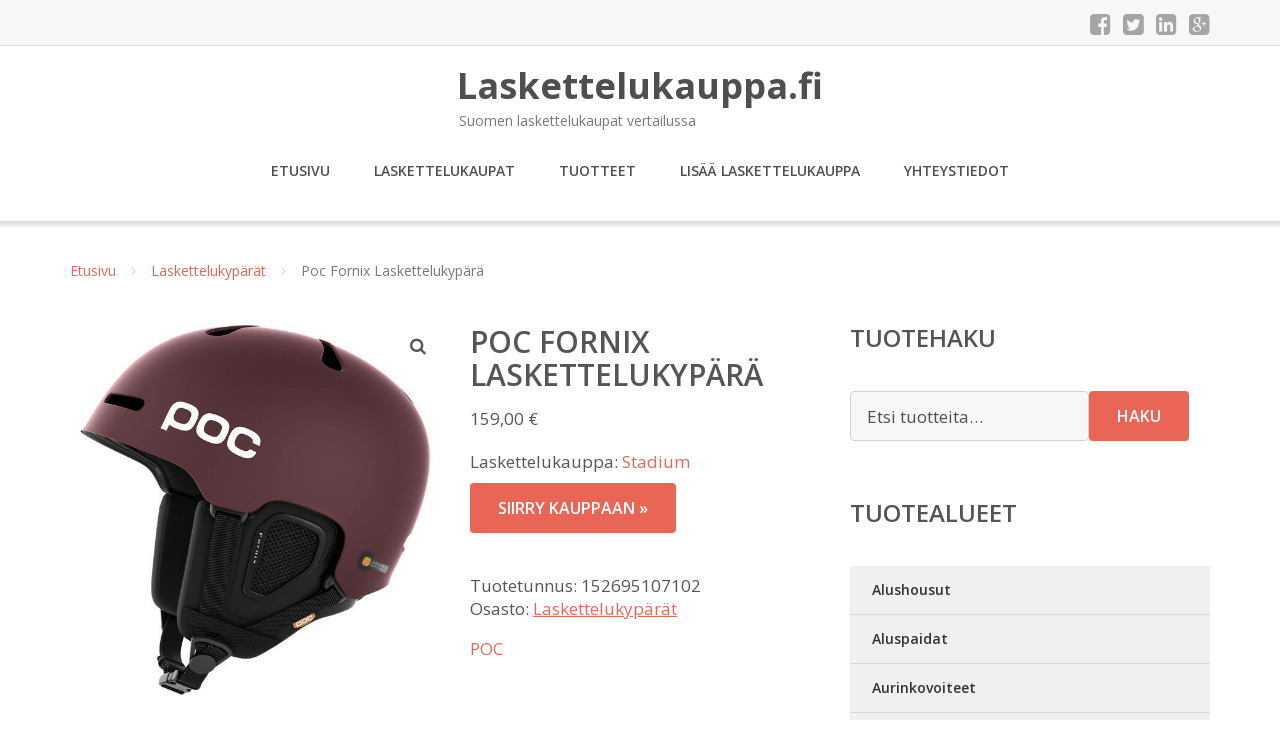

--- FILE ---
content_type: text/html; charset=UTF-8
request_url: https://www.laskettelukauppa.fi/tuote/poc-fornix-laskettelukypara-6/
body_size: 11416
content:
<!DOCTYPE html><html lang="fi"><head><meta charset="UTF-8"/><meta name="viewport" content="width=device-width, initial-scale=1"/><link rel="profile" href="http://gmpg.org/xfn/11"><link rel="pingback" href="https://www.laskettelukauppa.fi/xmlrpc.php"><meta name='robots' content='index, follow, max-image-preview:large, max-snippet:-1, max-video-preview:-1' /><link rel="stylesheet" href="https://www.laskettelukauppa.fi/wp-content/cache/minify/7313e.css" media="all" />
<title>Poc Fornix Laskettelukypärä - Laskettelukauppa.fi</title><link rel="canonical" href="https://www.laskettelukauppa.fi/tuote/poc-fornix-laskettelukypara-6/" /><meta property="og:locale" content="fi_FI" /><meta property="og:type" content="article" /><meta property="og:title" content="Poc Fornix Laskettelukypärä - Laskettelukauppa.fi" /><meta property="og:description" content="Laskettelukauppa: Stadium" /><meta property="og:url" content="https://www.laskettelukauppa.fi/tuote/poc-fornix-laskettelukypara-6/" /><meta property="og:site_name" content="Laskettelukauppa.fi" /><meta property="article:modified_time" content="2019-03-18T13:43:31+00:00" /><meta property="og:image" content="https://www.laskettelukauppa.fi/wp-content/uploads/Poc-Fornix-Laskettelukypärä-5.jpg" /><meta property="og:image:width" content="600" /><meta property="og:image:height" content="600" /><meta property="og:image:type" content="image/png" /><meta name="twitter:card" content="summary_large_image" /> <script type="application/ld+json" class="yoast-schema-graph">{"@context":"https://schema.org","@graph":[{"@type":"WebPage","@id":"https://www.laskettelukauppa.fi/tuote/poc-fornix-laskettelukypara-6/","url":"https://www.laskettelukauppa.fi/tuote/poc-fornix-laskettelukypara-6/","name":"Poc Fornix Laskettelukypärä - Laskettelukauppa.fi","isPartOf":{"@id":"https://www.laskettelukauppa.fi/#website"},"primaryImageOfPage":{"@id":"https://www.laskettelukauppa.fi/tuote/poc-fornix-laskettelukypara-6/#primaryimage"},"image":{"@id":"https://www.laskettelukauppa.fi/tuote/poc-fornix-laskettelukypara-6/#primaryimage"},"thumbnailUrl":"https://www.laskettelukauppa.fi/wp-content/uploads/Poc-Fornix-Laskettelukypärä-5.jpg","datePublished":"2018-07-22T16:15:03+00:00","dateModified":"2019-03-18T13:43:31+00:00","breadcrumb":{"@id":"https://www.laskettelukauppa.fi/tuote/poc-fornix-laskettelukypara-6/#breadcrumb"},"inLanguage":"fi","potentialAction":[{"@type":"ReadAction","target":["https://www.laskettelukauppa.fi/tuote/poc-fornix-laskettelukypara-6/"]}]},{"@type":"ImageObject","inLanguage":"fi","@id":"https://www.laskettelukauppa.fi/tuote/poc-fornix-laskettelukypara-6/#primaryimage","url":"https://www.laskettelukauppa.fi/wp-content/uploads/Poc-Fornix-Laskettelukypärä-5.jpg","contentUrl":"https://www.laskettelukauppa.fi/wp-content/uploads/Poc-Fornix-Laskettelukypärä-5.jpg","width":600,"height":600,"caption":"Poc Fornix Laskettelukypärä"},{"@type":"BreadcrumbList","@id":"https://www.laskettelukauppa.fi/tuote/poc-fornix-laskettelukypara-6/#breadcrumb","itemListElement":[{"@type":"ListItem","position":1,"name":"Etusivu","item":"https://www.laskettelukauppa.fi/"},{"@type":"ListItem","position":2,"name":"Tuotteet","item":"https://www.laskettelukauppa.fi/tuotteet/"},{"@type":"ListItem","position":3,"name":"Poc Fornix Laskettelukypärä"}]},{"@type":"WebSite","@id":"https://www.laskettelukauppa.fi/#website","url":"https://www.laskettelukauppa.fi/","name":"Laskettelukauppa.fi","description":"Suomen laskettelukaupat vertailussa","potentialAction":[{"@type":"SearchAction","target":{"@type":"EntryPoint","urlTemplate":"https://www.laskettelukauppa.fi/?s={search_term_string}"},"query-input":{"@type":"PropertyValueSpecification","valueRequired":true,"valueName":"search_term_string"}}],"inLanguage":"fi"}]}</script> <link rel='dns-prefetch' href='//fonts.googleapis.com' /><link rel="alternate" title="oEmbed (JSON)" type="application/json+oembed" href="https://www.laskettelukauppa.fi/wp-json/oembed/1.0/embed?url=https%3A%2F%2Fwww.laskettelukauppa.fi%2Ftuote%2Fpoc-fornix-laskettelukypara-6%2F" /><link rel="alternate" title="oEmbed (XML)" type="text/xml+oembed" href="https://www.laskettelukauppa.fi/wp-json/oembed/1.0/embed?url=https%3A%2F%2Fwww.laskettelukauppa.fi%2Ftuote%2Fpoc-fornix-laskettelukypara-6%2F&#038;format=xml" /><link rel='stylesheet' id='googleOpenSans-css' href='//fonts.googleapis.com/css?family=Open+Sans%3A400%2C400italic%2C600%2C700%2C700italic&#038;subset=latin%2Ccyrillic&#038;ver=6.9' type='text/css' media='all' /> <script src="https://www.laskettelukauppa.fi/wp-content/cache/minify/d52ed.js"></script>
 <script type="text/javascript" id="wc-add-to-cart-js-extra">var wc_add_to_cart_params = {"ajax_url":"/wp-admin/admin-ajax.php","wc_ajax_url":"/?wc-ajax=%%endpoint%%","i18n_view_cart":"N\u00e4yt\u00e4 ostoskori","cart_url":"https://www.laskettelukauppa.fi/ostoskori/","is_cart":"","cart_redirect_after_add":"no"};
//# sourceURL=wc-add-to-cart-js-extra</script> <script type="text/javascript" id="wc-single-product-js-extra">var wc_single_product_params = {"i18n_required_rating_text":"Valitse arvostelu, ole hyv\u00e4.","i18n_rating_options":["1/5 t\u00e4hte\u00e4","2/5 t\u00e4hte\u00e4","3/5 t\u00e4hte\u00e4","4/5 t\u00e4hte\u00e4","5/5 t\u00e4hte\u00e4"],"i18n_product_gallery_trigger_text":"View full-screen image gallery","review_rating_required":"yes","flexslider":{"rtl":false,"animation":"slide","smoothHeight":true,"directionNav":false,"controlNav":"thumbnails","slideshow":false,"animationSpeed":500,"animationLoop":false,"allowOneSlide":false},"zoom_enabled":"1","zoom_options":[],"photoswipe_enabled":"1","photoswipe_options":{"shareEl":false,"closeOnScroll":false,"history":false,"hideAnimationDuration":0,"showAnimationDuration":0},"flexslider_enabled":"1"};
//# sourceURL=wc-single-product-js-extra</script> <script type="text/javascript" id="woocommerce-js-extra">var woocommerce_params = {"ajax_url":"/wp-admin/admin-ajax.php","wc_ajax_url":"/?wc-ajax=%%endpoint%%","i18n_password_show":"N\u00e4yt\u00e4 salasana","i18n_password_hide":"Piilota salasana"};
//# sourceURL=woocommerce-js-extra</script> <link rel="https://api.w.org/" href="https://www.laskettelukauppa.fi/wp-json/" /><link rel="alternate" title="JSON" type="application/json" href="https://www.laskettelukauppa.fi/wp-json/wp/v2/product/29014" /><link rel="EditURI" type="application/rsd+xml" title="RSD" href="https://www.laskettelukauppa.fi/xmlrpc.php?rsd" /><meta name="generator" content="WordPress 6.9" /><meta name="generator" content="WooCommerce 10.4.3" /><link rel='shortlink' href='https://www.laskettelukauppa.fi/?p=29014' /> <noscript><style>.woocommerce-product-gallery{ opacity: 1 !important; }</style></noscript><link rel="stylesheet" href="https://www.laskettelukauppa.fi/wp-content/cache/minify/300ec.css" media="all" />
</head><body class="wp-singular product-template-default single single-product postid-29014 custom-background wp-theme-laskettelukauppa emmet pages-background theme-laskettelukauppa woocommerce woocommerce-page woocommerce-no-js" ><div
 class="wrapper  "><header id="header" class="main-header"><div class="top-header"><div class="container"><div class="top-menu"><div class="clearfix"></div></div><div class="social-profile type1 "> <a href="#" class="button-facebook" title="Facebook"
 target="_blank"><i class="fa fa-facebook-square"></i></a> <a href="#" class="button-twitter" title="Twitter"
 target="_blank"><i class="fa fa-twitter-square"></i></a> <a href="#" class="button-linkedin"
 title="LinkedIn" target="_blank"><i class="fa fa-linkedin-square"></i></a> <a href="#" class="button-google"
 title="Google +" target="_blank"><i class="fa fa-google-plus-square"></i></a></div><div class="contact-info "><ul class=" info-list"></ul><div class="clearfix"></div></div></div></div><div class="site-header"
 data-sticky-menu="off"><div class="container"><div class="site-logo"> <a class="home-link" href="https://www.laskettelukauppa.fi/"
 title="Laskettelukauppa.fi" rel="home"><div class="site-description"><p class="site-title ">Laskettelukauppa.fi</p><p class="site-tagline">Suomen laskettelukaupat vertailussa</p></div> </a></div><div id="navbar" class="navbar"><nav id="site-navigation" class="main-navigation"><div class="menu-valikko-1-container"><ul id="main-menu" class="sf-menu "><li id="menu-item-79" class="menu-item menu-item-type-custom menu-item-object-custom menu-item-home menu-item-79"><a href="http://www.laskettelukauppa.fi/">Etusivu</a></li><li id="menu-item-328" class="menu-item menu-item-type-post_type menu-item-object-page menu-item-328"><a href="https://www.laskettelukauppa.fi/laskettelukaupat/">Laskettelukaupat</a></li><li id="menu-item-23532" class="menu-item menu-item-type-post_type menu-item-object-page current_page_parent menu-item-23532"><a href="https://www.laskettelukauppa.fi/tuotteet/">Tuotteet</a></li><li id="menu-item-80" class="menu-item menu-item-type-post_type menu-item-object-page menu-item-80"><a href="https://www.laskettelukauppa.fi/lisaa-laskettelukauppa/">Lisää laskettelukauppa</a></li><li id="menu-item-83" class="menu-item menu-item-type-post_type menu-item-object-page menu-item-83"><a href="https://www.laskettelukauppa.fi/yhteystiedot/">Yhteystiedot</a></li></ul></div><div class="menu-valikko-1-container"><div class="mobile-menu "><form name="menu-form" id="menu-form" action="#" method="post" ><div class="select-wrapper"><select onchange="if (this.value) window.location.href=this.value"><option value="http://www.laskettelukauppa.fi/" >Etusivu</option><option value="https://www.laskettelukauppa.fi/laskettelukaupat/" >Laskettelukaupat</option><option value="https://www.laskettelukauppa.fi/tuotteet/" >Tuotteet</option><option value="https://www.laskettelukauppa.fi/lisaa-laskettelukauppa/" >Lisää laskettelukauppa</option><option value="https://www.laskettelukauppa.fi/yhteystiedot/" >Yhteystiedot</option> </select></div></form></div></div></nav></div><div class="clearfix"></div></div></div></header><div id="main" class="site-main"><div class="container"><div class="breadcrumb breadcrumbs sp-breadcrumbs "><div class="breadcrumb-trail"><a href="https://www.laskettelukauppa.fi">Etusivu</a> <span class="sep"><i class="fa fa-angle-right"></i></span> <a href="https://www.laskettelukauppa.fi/osasto/laskettelukyparat/">Laskettelukypärät</a> <span class="sep"><i class="fa fa-angle-right"></i></span> Poc Fornix Laskettelukypärä</div></div></div><div class="woocommerce-notices-wrapper"></div><div class="container main-container"><div class="row clearfix"><div class=" col-xs-12 col-sm-12 col-md-8 col-lg-8"><div id="product-29014" class="product type-product post-29014 status-publish first instock product_cat-laskettelukyparat has-post-thumbnail shipping-taxable product-type-external"><div class="woocommerce-product-gallery woocommerce-product-gallery--with-images woocommerce-product-gallery--columns-4 images" data-columns="4" style="opacity: 0; transition: opacity .25s ease-in-out;"><div class="woocommerce-product-gallery__wrapper"><div data-thumb="https://www.laskettelukauppa.fi/wp-content/uploads/Poc-Fornix-Laskettelukypärä-5-100x100.jpg" data-thumb-alt="Poc Fornix Laskettelukypärä" data-thumb-srcset="https://www.laskettelukauppa.fi/wp-content/uploads/Poc-Fornix-Laskettelukypärä-5-100x100.jpg 100w, https://www.laskettelukauppa.fi/wp-content/uploads/Poc-Fornix-Laskettelukypärä-5-150x150.jpg 150w, https://www.laskettelukauppa.fi/wp-content/uploads/Poc-Fornix-Laskettelukypärä-5-300x300.jpg 300w, https://www.laskettelukauppa.fi/wp-content/uploads/Poc-Fornix-Laskettelukypärä-5-170x170.jpg 170w, https://www.laskettelukauppa.fi/wp-content/uploads/Poc-Fornix-Laskettelukypärä-5.jpg 600w"  data-thumb-sizes="(max-width: 100px) 100vw, 100px" class="woocommerce-product-gallery__image"><a href="https://www.laskettelukauppa.fi/wp-content/uploads/Poc-Fornix-Laskettelukypärä-5.jpg"><img width="600" height="600" src="https://www.laskettelukauppa.fi/wp-content/uploads/Poc-Fornix-Laskettelukypärä-5-600x600.jpg" class="wp-post-image" alt="Poc Fornix Laskettelukypärä" data-caption="" data-src="https://www.laskettelukauppa.fi/wp-content/uploads/Poc-Fornix-Laskettelukypärä-5.jpg" data-large_image="https://www.laskettelukauppa.fi/wp-content/uploads/Poc-Fornix-Laskettelukypärä-5.jpg" data-large_image_width="600" data-large_image_height="600" decoding="async" fetchpriority="high" srcset="https://www.laskettelukauppa.fi/wp-content/uploads/Poc-Fornix-Laskettelukypärä-5.jpg 600w, https://www.laskettelukauppa.fi/wp-content/uploads/Poc-Fornix-Laskettelukypärä-5-150x150.jpg 150w, https://www.laskettelukauppa.fi/wp-content/uploads/Poc-Fornix-Laskettelukypärä-5-300x300.jpg 300w, https://www.laskettelukauppa.fi/wp-content/uploads/Poc-Fornix-Laskettelukypärä-5-170x170.jpg 170w, https://www.laskettelukauppa.fi/wp-content/uploads/Poc-Fornix-Laskettelukypärä-5-100x100.jpg 100w" sizes="(max-width: 600px) 100vw, 600px" /></a></div></div></div><div class="summary entry-summary"><h1 class="product_title entry-title">Poc Fornix Laskettelukypärä</h1><p class="price"><span class="woocommerce-Price-amount amount"><bdi>159,00&nbsp;<span class="woocommerce-Price-currencySymbol">&euro;</span></bdi></span></p><div class="woocommerce-product-details__short-description"><p>Laskettelukauppa: <a href="/stadium/">Stadium</a></p></div><p class="cart"> <a href="https://track.adtraction.com/t/t?a=1170453664&#038;as=1409159050&#038;t=2&#038;tk=1&#038;url=https://www.stadium.fi/urheilu/laskettelu/laskettelukyparat/152695107/poc.fornix.copper-red" rel="nofollow" target="_blank" class="single_add_to_cart_button button alt">Siirry kauppaan &raquo;</a></p><div class="product_meta"> <span class="sku_wrapper">Tuotetunnus: <span class="sku">152695107102</span></span> <span class="posted_in">Osasto: <a href="https://www.laskettelukauppa.fi/osasto/laskettelukyparat/" rel="tag">Laskettelukypärät</a></span></div><div class="pwb-single-product-brands pwb-clearfix"><a href="https://www.laskettelukauppa.fi/tuotemerkki/poc/" title="View brand">POC</a></div></div><div class="woocommerce-tabs wc-tabs-wrapper"><ul class="tabs wc-tabs" role="tablist"><li role="presentation" class="description_tab" id="tab-title-description"> <a href="#tab-description" role="tab" aria-controls="tab-description"> Kuvaus </a></li><li role="presentation" class="reviews_tab" id="tab-title-reviews"> <a href="#tab-reviews" role="tab" aria-controls="tab-reviews"> Arviot (0) </a></li></ul><div class="woocommerce-Tabs-panel woocommerce-Tabs-panel--description panel entry-content wc-tab" id="tab-description" role="tabpanel" aria-labelledby="tab-title-description"><h2>Kuvaus</h2><p>Laskettelukypärä, jossa on kevyt aramidivahvisteinen in mold -rakenne sekä säädettävä ilmanvaihto. Aikuisten koot.</p><p>Väri: Copper Red<br /> Kohderyhmä: Unisex<br /> EAN: 2200035690773</p></div><div class="woocommerce-Tabs-panel woocommerce-Tabs-panel--reviews panel entry-content wc-tab" id="tab-reviews" role="tabpanel" aria-labelledby="tab-title-reviews"><div id="reviews" class="woocommerce-Reviews"><div id="comments"><h2 class="woocommerce-Reviews-title"> Arviot</h2><p class="woocommerce-noreviews">Tuotearvioita ei vielä ole.</p></div><div id="review_form_wrapper"><div id="review_form"><div id="respond" class="comment-respond"> <span id="reply-title" class="comment-reply-title" role="heading" aria-level="3">Kirjoita ensimmäinen arvio tuotteelle &ldquo;Poc Fornix Laskettelukypärä&rdquo;</span><form action="https://www.laskettelukauppa.fi/wp-comments-post.php" method="post" id="commentform" class="comment-form"><p class="comment-notes"></p><div class="comment-form-rating"><label for="rating" id="comment-form-rating-label">Arvostelusi&nbsp;<span class="required">*</span></label><select name="rating" id="rating" required><option value="">Arvostele...</option><option value="5">Täydellinen</option><option value="4">Hyvä</option><option value="3">Kohtalainen</option><option value="2">Välttävä</option><option value="1">Huono</option> </select></div><p class="comment-form-comment"><label for="comment">Arviosi&nbsp;<span class="required">*</span></label><textarea autocomplete="new-password"  id="c3d7b68bb5"  name="c3d7b68bb5"   cols="45" rows="8" required></textarea><textarea id="comment" aria-label="hp-comment" aria-hidden="true" name="comment" autocomplete="new-password" style="padding:0 !important;clip:rect(1px, 1px, 1px, 1px) !important;position:absolute !important;white-space:nowrap !important;height:1px !important;width:1px !important;overflow:hidden !important;" tabindex="-1"></textarea><script data-noptimize>document.getElementById("comment").setAttribute( "id", "a9e0e5651c512f7a249cfc4bf4ac711c" );document.getElementById("c3d7b68bb5").setAttribute( "id", "comment" );</script></p><p class="comment-form-author"><label for="author">Nimi</label><input id="author" name="author" type="text" autocomplete="name" value="" size="30"  /></p><p class="comment-form-email"><label for="email">Sähköposti</label><input id="email" name="email" type="email" autocomplete="email" value="" size="30"  /></p><p class="form-submit"><input name="submit" type="submit" id="submit" class="submit" value="Lähetä" /> <input type='hidden' name='comment_post_ID' value='29014' id='comment_post_ID' /> <input type='hidden' name='comment_parent' id='comment_parent' value='0' /></p></form></div></div></div><div class="clear"></div></div></div></div><section class="related products"><h2>Tutustu myös</h2><ul class="products columns-4"><li class="product type-product post-27097 status-publish first instock product_cat-laskettelukyparat has-post-thumbnail shipping-taxable product-type-external"> <a href="https://www.laskettelukauppa.fi/tuote/everest-allmountain-helmet-laskettelukypara-3/" class="woocommerce-LoopProduct-link woocommerce-loop-product__link"><noscript><img width="300" height="300" src="https://www.laskettelukauppa.fi/wp-content/uploads/Everest-Allmountain-Helmet-Laskettelukypärä-2-300x300.jpg" class="attachment-woocommerce_thumbnail size-woocommerce_thumbnail" alt="Everest Allmountain Helmet Laskettelukypärä" decoding="async" srcset="https://www.laskettelukauppa.fi/wp-content/uploads/Everest-Allmountain-Helmet-Laskettelukypärä-2-300x300.jpg 300w, https://www.laskettelukauppa.fi/wp-content/uploads/Everest-Allmountain-Helmet-Laskettelukypärä-2-150x150.jpg 150w, https://www.laskettelukauppa.fi/wp-content/uploads/Everest-Allmountain-Helmet-Laskettelukypärä-2-170x170.jpg 170w, https://www.laskettelukauppa.fi/wp-content/uploads/Everest-Allmountain-Helmet-Laskettelukypärä-2.jpg 600w, https://www.laskettelukauppa.fi/wp-content/uploads/Everest-Allmountain-Helmet-Laskettelukypärä-2-100x100.jpg 100w" sizes="(max-width: 300px) 100vw, 300px" /></noscript><img width="300" height="300" src='data:image/svg+xml,%3Csvg%20xmlns=%22http://www.w3.org/2000/svg%22%20viewBox=%220%200%20300%20300%22%3E%3C/svg%3E' data-src="https://www.laskettelukauppa.fi/wp-content/uploads/Everest-Allmountain-Helmet-Laskettelukypärä-2-300x300.jpg" class="lazyload attachment-woocommerce_thumbnail size-woocommerce_thumbnail" alt="Everest Allmountain Helmet Laskettelukypärä" decoding="async" data-srcset="https://www.laskettelukauppa.fi/wp-content/uploads/Everest-Allmountain-Helmet-Laskettelukypärä-2-300x300.jpg 300w, https://www.laskettelukauppa.fi/wp-content/uploads/Everest-Allmountain-Helmet-Laskettelukypärä-2-150x150.jpg 150w, https://www.laskettelukauppa.fi/wp-content/uploads/Everest-Allmountain-Helmet-Laskettelukypärä-2-170x170.jpg 170w, https://www.laskettelukauppa.fi/wp-content/uploads/Everest-Allmountain-Helmet-Laskettelukypärä-2.jpg 600w, https://www.laskettelukauppa.fi/wp-content/uploads/Everest-Allmountain-Helmet-Laskettelukypärä-2-100x100.jpg 100w" data-sizes="(max-width: 300px) 100vw, 300px" /><h2 class="woocommerce-loop-product__title">Everest Allmountain Helmet Laskettelukypärä</h2> <span class="price"><span class="woocommerce-Price-amount amount"><bdi>59,99&nbsp;<span class="woocommerce-Price-currencySymbol">&euro;</span></bdi></span></span> </a><a class="button product_type_external" href="https://www.laskettelukauppa.fi/tuote/everest-allmountain-helmet-laskettelukypara-3/">Lue lisää &raquo;</a> <span id="woocommerce_loop_add_to_cart_link_describedby_27097" class="screen-reader-text"> </span></li><li class="product type-product post-27199 status-publish instock product_cat-laskettelukyparat has-post-thumbnail shipping-taxable product-type-external"> <a href="https://www.laskettelukauppa.fi/tuote/everest-ext-mips-helmet-laskettelukypara-2/" class="woocommerce-LoopProduct-link woocommerce-loop-product__link"><noscript><img width="300" height="300" src="https://www.laskettelukauppa.fi/wp-content/uploads/Everest-Ext-Mips-Helmet-Laskettelukypärä-1-300x300.jpg" class="attachment-woocommerce_thumbnail size-woocommerce_thumbnail" alt="Everest Ext Mips Helmet Laskettelukypärä" decoding="async" srcset="https://www.laskettelukauppa.fi/wp-content/uploads/Everest-Ext-Mips-Helmet-Laskettelukypärä-1-300x300.jpg 300w, https://www.laskettelukauppa.fi/wp-content/uploads/Everest-Ext-Mips-Helmet-Laskettelukypärä-1-150x150.jpg 150w, https://www.laskettelukauppa.fi/wp-content/uploads/Everest-Ext-Mips-Helmet-Laskettelukypärä-1-170x170.jpg 170w, https://www.laskettelukauppa.fi/wp-content/uploads/Everest-Ext-Mips-Helmet-Laskettelukypärä-1-100x100.jpg 100w" sizes="(max-width: 300px) 100vw, 300px" /></noscript><img width="300" height="300" src='data:image/svg+xml,%3Csvg%20xmlns=%22http://www.w3.org/2000/svg%22%20viewBox=%220%200%20300%20300%22%3E%3C/svg%3E' data-src="https://www.laskettelukauppa.fi/wp-content/uploads/Everest-Ext-Mips-Helmet-Laskettelukypärä-1-300x300.jpg" class="lazyload attachment-woocommerce_thumbnail size-woocommerce_thumbnail" alt="Everest Ext Mips Helmet Laskettelukypärä" decoding="async" data-srcset="https://www.laskettelukauppa.fi/wp-content/uploads/Everest-Ext-Mips-Helmet-Laskettelukypärä-1-300x300.jpg 300w, https://www.laskettelukauppa.fi/wp-content/uploads/Everest-Ext-Mips-Helmet-Laskettelukypärä-1-150x150.jpg 150w, https://www.laskettelukauppa.fi/wp-content/uploads/Everest-Ext-Mips-Helmet-Laskettelukypärä-1-170x170.jpg 170w, https://www.laskettelukauppa.fi/wp-content/uploads/Everest-Ext-Mips-Helmet-Laskettelukypärä-1-100x100.jpg 100w" data-sizes="(max-width: 300px) 100vw, 300px" /><h2 class="woocommerce-loop-product__title">Everest Ext Mips Helmet Laskettelukypärä</h2> <span class="price"><span class="woocommerce-Price-amount amount"><bdi>89,90&nbsp;<span class="woocommerce-Price-currencySymbol">&euro;</span></bdi></span></span> </a><a class="button product_type_external" href="https://www.laskettelukauppa.fi/tuote/everest-ext-mips-helmet-laskettelukypara-2/">Lue lisää &raquo;</a> <span id="woocommerce_loop_add_to_cart_link_describedby_27199" class="screen-reader-text"> </span></li><li class="product type-product post-27125 status-publish instock product_cat-laskettelukyparat has-post-thumbnail shipping-taxable product-type-external"> <a href="https://www.laskettelukauppa.fi/tuote/everest-alpine-hlm-laskettelukypara-2/" class="woocommerce-LoopProduct-link woocommerce-loop-product__link"><noscript><img width="300" height="300" src="https://www.laskettelukauppa.fi/wp-content/uploads/Everest-Alpine-Hlm-Laskettelukypärä-1-300x300.jpg" class="attachment-woocommerce_thumbnail size-woocommerce_thumbnail" alt="Everest Alpine Hlm Laskettelukypärä" decoding="async" srcset="https://www.laskettelukauppa.fi/wp-content/uploads/Everest-Alpine-Hlm-Laskettelukypärä-1-300x300.jpg 300w, https://www.laskettelukauppa.fi/wp-content/uploads/Everest-Alpine-Hlm-Laskettelukypärä-1-150x150.jpg 150w, https://www.laskettelukauppa.fi/wp-content/uploads/Everest-Alpine-Hlm-Laskettelukypärä-1-170x170.jpg 170w, https://www.laskettelukauppa.fi/wp-content/uploads/Everest-Alpine-Hlm-Laskettelukypärä-1-100x100.jpg 100w" sizes="(max-width: 300px) 100vw, 300px" /></noscript><img width="300" height="300" src='data:image/svg+xml,%3Csvg%20xmlns=%22http://www.w3.org/2000/svg%22%20viewBox=%220%200%20300%20300%22%3E%3C/svg%3E' data-src="https://www.laskettelukauppa.fi/wp-content/uploads/Everest-Alpine-Hlm-Laskettelukypärä-1-300x300.jpg" class="lazyload attachment-woocommerce_thumbnail size-woocommerce_thumbnail" alt="Everest Alpine Hlm Laskettelukypärä" decoding="async" data-srcset="https://www.laskettelukauppa.fi/wp-content/uploads/Everest-Alpine-Hlm-Laskettelukypärä-1-300x300.jpg 300w, https://www.laskettelukauppa.fi/wp-content/uploads/Everest-Alpine-Hlm-Laskettelukypärä-1-150x150.jpg 150w, https://www.laskettelukauppa.fi/wp-content/uploads/Everest-Alpine-Hlm-Laskettelukypärä-1-170x170.jpg 170w, https://www.laskettelukauppa.fi/wp-content/uploads/Everest-Alpine-Hlm-Laskettelukypärä-1-100x100.jpg 100w" data-sizes="(max-width: 300px) 100vw, 300px" /><h2 class="woocommerce-loop-product__title">Everest Alpine Hlm Laskettelukypärä</h2> <span class="price"><span class="woocommerce-Price-amount amount"><bdi>59,90&nbsp;<span class="woocommerce-Price-currencySymbol">&euro;</span></bdi></span></span> </a><a class="button product_type_external" href="https://www.laskettelukauppa.fi/tuote/everest-alpine-hlm-laskettelukypara-2/">Lue lisää &raquo;</a> <span id="woocommerce_loop_add_to_cart_link_describedby_27125" class="screen-reader-text"> </span></li><li class="product type-product post-27555 status-publish last instock product_cat-laskettelukyparat has-post-thumbnail shipping-taxable product-type-external"> <a href="https://www.laskettelukauppa.fi/tuote/everest-slope-helmet-laskettelukypara/" class="woocommerce-LoopProduct-link woocommerce-loop-product__link"><noscript><img width="300" height="300" src="https://www.laskettelukauppa.fi/wp-content/uploads/Everest-Slope-Helmet-Laskettelukypärä-300x300.jpg" class="attachment-woocommerce_thumbnail size-woocommerce_thumbnail" alt="Everest Slope Helmet Laskettelukypärä" decoding="async" srcset="https://www.laskettelukauppa.fi/wp-content/uploads/Everest-Slope-Helmet-Laskettelukypärä-300x300.jpg 300w, https://www.laskettelukauppa.fi/wp-content/uploads/Everest-Slope-Helmet-Laskettelukypärä-150x150.jpg 150w, https://www.laskettelukauppa.fi/wp-content/uploads/Everest-Slope-Helmet-Laskettelukypärä-170x170.jpg 170w, https://www.laskettelukauppa.fi/wp-content/uploads/Everest-Slope-Helmet-Laskettelukypärä.jpg 600w, https://www.laskettelukauppa.fi/wp-content/uploads/Everest-Slope-Helmet-Laskettelukypärä-100x100.jpg 100w" sizes="(max-width: 300px) 100vw, 300px" /></noscript><img width="300" height="300" src='data:image/svg+xml,%3Csvg%20xmlns=%22http://www.w3.org/2000/svg%22%20viewBox=%220%200%20300%20300%22%3E%3C/svg%3E' data-src="https://www.laskettelukauppa.fi/wp-content/uploads/Everest-Slope-Helmet-Laskettelukypärä-300x300.jpg" class="lazyload attachment-woocommerce_thumbnail size-woocommerce_thumbnail" alt="Everest Slope Helmet Laskettelukypärä" decoding="async" data-srcset="https://www.laskettelukauppa.fi/wp-content/uploads/Everest-Slope-Helmet-Laskettelukypärä-300x300.jpg 300w, https://www.laskettelukauppa.fi/wp-content/uploads/Everest-Slope-Helmet-Laskettelukypärä-150x150.jpg 150w, https://www.laskettelukauppa.fi/wp-content/uploads/Everest-Slope-Helmet-Laskettelukypärä-170x170.jpg 170w, https://www.laskettelukauppa.fi/wp-content/uploads/Everest-Slope-Helmet-Laskettelukypärä.jpg 600w, https://www.laskettelukauppa.fi/wp-content/uploads/Everest-Slope-Helmet-Laskettelukypärä-100x100.jpg 100w" data-sizes="(max-width: 300px) 100vw, 300px" /><h2 class="woocommerce-loop-product__title">Everest Slope Helmet Laskettelukypärä</h2> <span class="price"><span class="woocommerce-Price-amount amount"><bdi>49,99&nbsp;<span class="woocommerce-Price-currencySymbol">&euro;</span></bdi></span></span> </a><a class="button product_type_external" href="https://www.laskettelukauppa.fi/tuote/everest-slope-helmet-laskettelukypara/">Lue lisää &raquo;</a> <span id="woocommerce_loop_add_to_cart_link_describedby_27555" class="screen-reader-text"> </span></li></ul></section></div></div><div class=" col-xs-12 col-sm-12 col-md-4 col-lg-4"><aside id="sidebar"><div class="widget-area"><div id="woocommerce_product_search-2" class="widget woocommerce widget_product_search"><h3 class="widget-title">Tuotehaku</h3><form role="search" method="get" class="woocommerce-product-search" action="https://www.laskettelukauppa.fi/"> <label class="screen-reader-text" for="woocommerce-product-search-field-0">Etsi:</label> <input type="search" id="woocommerce-product-search-field-0" class="search-field" placeholder="Etsi tuotteita&hellip;" value="" name="s" /> <button type="submit" value="Haku" class="">Haku</button> <input type="hidden" name="post_type" value="product" /></form></div><div id="xo10_wc_cats_widget-2" class="widget woocommerce-product-categories"><h3 class="widget-title">Tuotealueet</h3><div class="xo10-sexy-accordion-list-holder"><ul id="xo10-wc-xo10_wc_cats_widget-2-xo10_wc_cats_widget-2"  class = "product-categories show-text"><li class="cat-item cat-item-10"><a href="https://www.laskettelukauppa.fi/osasto/alushousut/" ><span class="cat-name">Alushousut</span></a></li><li class="cat-item cat-item-173"><a href="https://www.laskettelukauppa.fi/osasto/aluspaidat/" ><span class="cat-name">Aluspaidat</span></a></li><li class="cat-item cat-item-158"><a href="https://www.laskettelukauppa.fi/osasto/aurinkovoiteet/" ><span class="cat-name">Aurinkovoiteet</span></a></li><li class="cat-item cat-item-260"><a href="https://www.laskettelukauppa.fi/osasto/collegepaidat/" ><span class="cat-name">Collegepaidat</span></a></li><li class="cat-item cat-item-171"><a href="https://www.laskettelukauppa.fi/osasto/fleecehaalarit/" ><span class="cat-name">Fleecehaalarit</span></a></li><li class="cat-item cat-item-170"><a href="https://www.laskettelukauppa.fi/osasto/fleecehousut/" ><span class="cat-name">Fleecehousut</span></a></li><li class="cat-item cat-item-151"><a href="https://www.laskettelukauppa.fi/osasto/fleecet/" ><span class="cat-name">Fleecet</span></a></li><li class="cat-item cat-item-152"><a href="https://www.laskettelukauppa.fi/osasto/fleecetakit/" ><span class="cat-name">Fleecetakit</span></a></li><li class="cat-item cat-item-153"><a href="https://www.laskettelukauppa.fi/osasto/haalarit/" ><span class="cat-name">Haalarit</span></a></li><li class="cat-item cat-item-199"><a href="https://www.laskettelukauppa.fi/osasto/hanskanpidikkeet/" ><span class="cat-name">Hanskanpidikkeet</span></a></li><li class="cat-item cat-item-180"><a href="https://www.laskettelukauppa.fi/osasto/hihnat/" ><span class="cat-name">Hihnat</span></a></li><li class="cat-item cat-item-166"><a href="https://www.laskettelukauppa.fi/osasto/housut/" ><span class="cat-name">Housut</span></a></li><li class="cat-item cat-item-174"><a href="https://www.laskettelukauppa.fi/osasto/huivit/" ><span class="cat-name">Huivit</span></a></li><li class="cat-item cat-item-84"><a href="https://www.laskettelukauppa.fi/osasto/hupparit/" ><span class="cat-name">Hupparit</span></a></li><li class="cat-item cat-item-157"><a href="https://www.laskettelukauppa.fi/osasto/huulivoiteet/" ><span class="cat-name">Huulivoiteet</span></a></li><li class="cat-item cat-item-210"><a href="https://www.laskettelukauppa.fi/osasto/irokeesit/" ><span class="cat-name">Irokeesit</span></a></li><li class="cat-item cat-item-200"><a href="https://www.laskettelukauppa.fi/osasto/irtovuoret/" ><span class="cat-name">Irtovuoret</span></a></li><li class="cat-item cat-item-269"><a href="https://www.laskettelukauppa.fi/osasto/kaasupatruunat/" ><span class="cat-name">Kaasupatruunat</span></a></li><li class="cat-item cat-item-253"><a href="https://www.laskettelukauppa.fi/osasto/kadenlammittimet/" ><span class="cat-name">Kädenlämmittimet</span></a></li><li class="cat-item cat-item-263"><a href="https://www.laskettelukauppa.fi/osasto/kamerat/" ><span class="cat-name">Kamerat</span></a></li><li class="cat-item cat-item-212"><a href="https://www.laskettelukauppa.fi/osasto/kantinteroittimet/" ><span class="cat-name">Kantinteroittimet</span></a></li><li class="cat-item cat-item-247"><a href="https://www.laskettelukauppa.fi/osasto/kantohihnat/" ><span class="cat-name">Kantohihnat</span></a></li><li class="cat-item cat-item-211"><a href="https://www.laskettelukauppa.fi/osasto/kanttityokalut/" ><span class="cat-name">Kanttityökalut</span></a></li><li class="cat-item cat-item-168"><a href="https://www.laskettelukauppa.fi/osasto/kasineet/" ><span class="cat-name">Käsineet</span></a></li><li class="cat-item cat-item-15"><a href="https://www.laskettelukauppa.fi/osasto/kasvomaskit/" ><span class="cat-name">Kasvomaskit</span></a></li><li class="cat-item cat-item-17"><a href="https://www.laskettelukauppa.fi/osasto/kaulurit/" ><span class="cat-name">Kaulurit</span></a></li><li class="cat-item cat-item-254"><a href="https://www.laskettelukauppa.fi/osasto/kengankuivaajat/" ><span class="cat-name">Kengänkuivaajat</span></a></li><li class="cat-item cat-item-154"><a href="https://www.laskettelukauppa.fi/osasto/kerrastohousut/" ><span class="cat-name">Kerrastohousut</span></a></li><li class="cat-item cat-item-178"><a href="https://www.laskettelukauppa.fi/osasto/kerrastopaidat/" ><span class="cat-name">Kerrastopaidat</span></a></li><li class="cat-item cat-item-19"><a href="https://www.laskettelukauppa.fi/osasto/kerrastot/" ><span class="cat-name">Kerrastot</span></a></li><li class="cat-item cat-item-188"><a href="https://www.laskettelukauppa.fi/osasto/kiristyshihnat/" ><span class="cat-name">Kiristyshihnat</span></a></li><li class="cat-item cat-item-203"><a href="https://www.laskettelukauppa.fi/osasto/koodilukot/" ><span class="cat-name">Koodilukot</span></a></li><li class="cat-item cat-item-163"><a href="https://www.laskettelukauppa.fi/osasto/korvalapat/" ><span class="cat-name">Korvaläpät</span></a></li><li class="cat-item cat-item-241"><a href="https://www.laskettelukauppa.fi/osasto/kuivaimet/" ><span class="cat-name">Kuivaimet</span></a></li><li class="cat-item cat-item-21"><a href="https://www.laskettelukauppa.fi/osasto/kyparamyssyt/" ><span class="cat-name">Kypärämyssyt</span></a></li><li class="cat-item cat-item-292"><a href="https://www.laskettelukauppa.fi/osasto/lampopohjalliset/" ><span class="cat-name">Lämpöpohjalliset</span></a></li><li class="cat-item cat-item-256"><a href="https://www.laskettelukauppa.fi/osasto/lampopussit/" ><span class="cat-name">Lämpöpussit</span></a></li><li class="cat-item cat-item-23"><a href="https://www.laskettelukauppa.fi/osasto/lasketteluhanskat/" ><span class="cat-name">Lasketteluhanskat</span></a></li><li class="cat-item cat-item-27"><a href="https://www.laskettelukauppa.fi/osasto/lasketteluhousut/" ><span class="cat-name">Lasketteluhousut</span></a></li><li class="cat-item cat-item-95"><a href="https://www.laskettelukauppa.fi/osasto/laskettelukasineet/" ><span class="cat-name">Laskettelukäsineet</span></a></li><li class="cat-item cat-item-66 current-cat selected"><a href="https://www.laskettelukauppa.fi/osasto/laskettelukyparat/"  class=""><span class="cat-name">Laskettelukypärät</span></a></li><li class="cat-item cat-item-67"><a href="https://www.laskettelukauppa.fi/osasto/laskettelulasit/" ><span class="cat-name">Laskettelulasit</span></a></li><li class="cat-item cat-item-230"><a href="https://www.laskettelukauppa.fi/osasto/lasketteluliivit/" ><span class="cat-name">Lasketteluliivit</span></a></li><li class="cat-item cat-item-33"><a href="https://www.laskettelukauppa.fi/osasto/laskettelumonot/" ><span class="cat-name">Laskettelumonot</span></a></li><li class="cat-item cat-item-238"><a href="https://www.laskettelukauppa.fi/osasto/laskettelureput/" ><span class="cat-name">Laskettelureput</span></a></li><li class="cat-item cat-item-147"><a href="https://www.laskettelukauppa.fi/osasto/laskettelurukkaset/" ><span class="cat-name">Laskettelurukkaset</span></a></li><li class="cat-item cat-item-43"><a href="https://www.laskettelukauppa.fi/osasto/laskettelusauvat/" ><span class="cat-name">Laskettelusauvat</span></a></li><li class="cat-item cat-item-281"><a href="https://www.laskettelukauppa.fi/osasto/laskettelusiteet/" ><span class="cat-name">Laskettelusiteet</span></a></li><li class="cat-item cat-item-44"><a href="https://www.laskettelukauppa.fi/osasto/laskettelusukat/" ><span class="cat-name">Laskettelusukat</span></a></li><li class="cat-item cat-item-46"><a href="https://www.laskettelukauppa.fi/osasto/laskettelusukset/" ><span class="cat-name">Laskettelusukset</span></a></li><li class="cat-item cat-item-51"><a href="https://www.laskettelukauppa.fi/osasto/laskettelutakit/" ><span class="cat-name">Laskettelutakit</span></a></li><li class="cat-item cat-item-172"><a href="https://www.laskettelukauppa.fi/osasto/lasketteluvaljaat/" ><span class="cat-name">Lasketteluvaljaat</span></a></li><li class="cat-item cat-item-73"><a href="https://www.laskettelukauppa.fi/osasto/linssit/" ><span class="cat-name">Linssit</span></a></li><li class="cat-item cat-item-226"><a href="https://www.laskettelukauppa.fi/osasto/lippikset/" ><span class="cat-name">Lippikset</span></a></li><li class="cat-item cat-item-186"><a href="https://www.laskettelukauppa.fi/osasto/lumivyorylapiot/" ><span class="cat-name">Lumivyörylapiot</span></a></li><li class="cat-item cat-item-286"><a href="https://www.laskettelukauppa.fi/osasto/lumivyorypaketit/" ><span class="cat-name">Lumivyörypaketit</span></a></li><li class="cat-item cat-item-288"><a href="https://www.laskettelukauppa.fi/osasto/lumivyorypiipparit/" ><span class="cat-name">Lumivyörypiipparit</span></a></li><li class="cat-item cat-item-290"><a href="https://www.laskettelukauppa.fi/osasto/lumivyoryreput/" ><span class="cat-name">Lumivyöryreput</span></a></li><li class="cat-item cat-item-185"><a href="https://www.laskettelukauppa.fi/osasto/lumivyorysondit/" ><span class="cat-name">Lumivyörysondit</span></a></li><li class="cat-item cat-item-264"><a href="https://www.laskettelukauppa.fi/osasto/monolaukut/" ><span class="cat-name">Monolaukut</span></a></li><li class="cat-item cat-item-179"><a href="https://www.laskettelukauppa.fi/osasto/nahkakasineet/" ><span class="cat-name">Nahkakäsineet</span></a></li><li class="cat-item cat-item-177"><a href="https://www.laskettelukauppa.fi/osasto/neulesormikkaat/" ><span class="cat-name">Neulesormikkaat</span></a></li><li class="cat-item cat-item-52"><a href="https://www.laskettelukauppa.fi/osasto/nousukarvat/" ><span class="cat-name">Nousukarvat</span></a></li><li class="cat-item cat-item-167"><a href="https://www.laskettelukauppa.fi/osasto/otsapannat/" ><span class="cat-name">Otsapannat</span></a></li><li class="cat-item cat-item-195"><a href="https://www.laskettelukauppa.fi/osasto/paidat/" ><span class="cat-name">Paidat</span></a></li><li class="cat-item cat-item-255"><a href="https://www.laskettelukauppa.fi/osasto/pakkaukset/" ><span class="cat-name">Pakkaukset</span></a></li><li class="cat-item cat-item-214"><a href="https://www.laskettelukauppa.fi/osasto/pakkaushihnat/" ><span class="cat-name">Pakkaushihnat</span></a></li><li class="cat-item cat-item-149"><a href="https://www.laskettelukauppa.fi/osasto/pipot/" ><span class="cat-name">Pipot</span></a></li><li class="cat-item cat-item-135"><a href="https://www.laskettelukauppa.fi/osasto/puserot/" ><span class="cat-name">Puserot</span></a></li><li class="cat-item cat-item-228"><a href="https://www.laskettelukauppa.fi/osasto/retkimukit/" ><span class="cat-name">Retkimukit</span></a></li><li class="cat-item cat-item-242"><a href="https://www.laskettelukauppa.fi/osasto/saarisuojat/" ><span class="cat-name">Säärisuojat</span></a></li><li class="cat-item cat-item-266"><a href="https://www.laskettelukauppa.fi/osasto/selkapanssarit/" ><span class="cat-name">Selkäpanssarit</span></a></li><li class="cat-item cat-item-74"><a href="https://www.laskettelukauppa.fi/osasto/selkasuojat/" ><span class="cat-name">Selkäsuojat</span></a></li><li class="cat-item cat-item-265"><a href="https://www.laskettelukauppa.fi/osasto/selkasuojukset/" ><span class="cat-name">Selkäsuojukset</span></a></li><li class="cat-item cat-item-201"><a href="https://www.laskettelukauppa.fi/osasto/sisakasineet/" ><span class="cat-name">Sisäkäsineet</span></a></li><li class="cat-item cat-item-189"><a href="https://www.laskettelukauppa.fi/osasto/suihkeet/" ><span class="cat-name">Suihkeet</span></a></li><li class="cat-item cat-item-169"><a href="https://www.laskettelukauppa.fi/osasto/sukat/" ><span class="cat-name">Sukat</span></a></li><li class="cat-item cat-item-53"><a href="https://www.laskettelukauppa.fi/osasto/suksipidikkeet/" ><span class="cat-name">Suksipidikkeet</span></a></li><li class="cat-item cat-item-55"><a href="https://www.laskettelukauppa.fi/osasto/suksipussit/" ><span class="cat-name">Suksipussit</span></a></li><li class="cat-item cat-item-295"><a href="https://www.laskettelukauppa.fi/osasto/suojahousut/" ><span class="cat-name">Suojahousut</span></a></li><li class="cat-item cat-item-296"><a href="https://www.laskettelukauppa.fi/osasto/suojaliivit/" ><span class="cat-name">Suojaliivit</span></a></li><li class="cat-item cat-item-176"><a href="https://www.laskettelukauppa.fi/osasto/talvihaalarit/" ><span class="cat-name">Talvihaalarit</span></a></li><li class="cat-item cat-item-209"><a href="https://www.laskettelukauppa.fi/osasto/teipit/" ><span class="cat-name">Teipit</span></a></li><li class="cat-item cat-item-213"><a href="https://www.laskettelukauppa.fi/osasto/tikut/" ><span class="cat-name">Tikut</span></a></li><li class="cat-item cat-item-207"><a href="https://www.laskettelukauppa.fi/osasto/timanttiviilat/" ><span class="cat-name">Timanttiviilat</span></a></li><li class="cat-item cat-item-175"><a href="https://www.laskettelukauppa.fi/osasto/tuubihuivit/" ><span class="cat-name">Tuubihuivit</span></a></li><li class="cat-item cat-item-197"><a href="https://www.laskettelukauppa.fi/osasto/vaihtolinssit/" ><span class="cat-name">Vaihtolinssit</span></a></li><li class="cat-item cat-item-63"><a href="https://www.laskettelukauppa.fi/osasto/varakarjet/" ><span class="cat-name">Varakärjet</span></a></li><li class="cat-item cat-item-227"><a href="https://www.laskettelukauppa.fi/osasto/vesipullot/" ><span class="cat-name">Vesipullot</span></a></li><li class="cat-item cat-item-215"><a href="https://www.laskettelukauppa.fi/osasto/viilat/" ><span class="cat-name">Viilat</span></a></li><li class="cat-item cat-item-208"><a href="https://www.laskettelukauppa.fi/osasto/viilatuet/" ><span class="cat-name">Viilatuet</span></a></li><li class="cat-item cat-item-187"><a href="https://www.laskettelukauppa.fi/osasto/voiteet/" ><span class="cat-name">Voiteet</span></a></li><li class="cat-item cat-item-301"><a href="https://www.laskettelukauppa.fi/osasto/voitelutelineet/" ><span class="cat-name">Voitelutelineet</span></a></li><li class="cat-item cat-item-224"><a href="https://www.laskettelukauppa.fi/osasto/vyot/" ><span class="cat-name">Vyöt</span></a></li></ul></div></div><div id="ratings-widget-2" class="widget widget_ratings-widget"><h3 class="widget-title">Parhaat arvostelut</h3><ul><li><a href="https://www.laskettelukauppa.fi/scandinavian-outdoor/" title="Scandinavian Outdoor">Scandinavian Outdoor</a> <noscript><img src="https://www.laskettelukauppa.fi/wp-content/plugins/wp-postratings/images/stars_crystal/rating_on.gif" alt="1 ääni, keskiarvo: 5,00 / 5 tähteä 5" title="1 ääni, keskiarvo: 5,00 / 5 tähteä 5" class="post-ratings-image" /></noscript><img src='data:image/svg+xml,%3Csvg%20xmlns=%22http://www.w3.org/2000/svg%22%20viewBox=%220%200%20210%20140%22%3E%3C/svg%3E' data-src="https://www.laskettelukauppa.fi/wp-content/plugins/wp-postratings/images/stars_crystal/rating_on.gif" alt="1 ääni, keskiarvo: 5,00 / 5 tähteä 5" title="1 ääni, keskiarvo: 5,00 / 5 tähteä 5" class="lazyload post-ratings-image" /><noscript><img src="https://www.laskettelukauppa.fi/wp-content/plugins/wp-postratings/images/stars_crystal/rating_on.gif" alt="1 ääni, keskiarvo: 5,00 / 5 tähteä 5" title="1 ääni, keskiarvo: 5,00 / 5 tähteä 5" class="post-ratings-image" /></noscript><img src='data:image/svg+xml,%3Csvg%20xmlns=%22http://www.w3.org/2000/svg%22%20viewBox=%220%200%20210%20140%22%3E%3C/svg%3E' data-src="https://www.laskettelukauppa.fi/wp-content/plugins/wp-postratings/images/stars_crystal/rating_on.gif" alt="1 ääni, keskiarvo: 5,00 / 5 tähteä 5" title="1 ääni, keskiarvo: 5,00 / 5 tähteä 5" class="lazyload post-ratings-image" /><noscript><img src="https://www.laskettelukauppa.fi/wp-content/plugins/wp-postratings/images/stars_crystal/rating_on.gif" alt="1 ääni, keskiarvo: 5,00 / 5 tähteä 5" title="1 ääni, keskiarvo: 5,00 / 5 tähteä 5" class="post-ratings-image" /></noscript><img src='data:image/svg+xml,%3Csvg%20xmlns=%22http://www.w3.org/2000/svg%22%20viewBox=%220%200%20210%20140%22%3E%3C/svg%3E' data-src="https://www.laskettelukauppa.fi/wp-content/plugins/wp-postratings/images/stars_crystal/rating_on.gif" alt="1 ääni, keskiarvo: 5,00 / 5 tähteä 5" title="1 ääni, keskiarvo: 5,00 / 5 tähteä 5" class="lazyload post-ratings-image" /><noscript><img src="https://www.laskettelukauppa.fi/wp-content/plugins/wp-postratings/images/stars_crystal/rating_on.gif" alt="1 ääni, keskiarvo: 5,00 / 5 tähteä 5" title="1 ääni, keskiarvo: 5,00 / 5 tähteä 5" class="post-ratings-image" /></noscript><img src='data:image/svg+xml,%3Csvg%20xmlns=%22http://www.w3.org/2000/svg%22%20viewBox=%220%200%20210%20140%22%3E%3C/svg%3E' data-src="https://www.laskettelukauppa.fi/wp-content/plugins/wp-postratings/images/stars_crystal/rating_on.gif" alt="1 ääni, keskiarvo: 5,00 / 5 tähteä 5" title="1 ääni, keskiarvo: 5,00 / 5 tähteä 5" class="lazyload post-ratings-image" /><noscript><img src="https://www.laskettelukauppa.fi/wp-content/plugins/wp-postratings/images/stars_crystal/rating_on.gif" alt="1 ääni, keskiarvo: 5,00 / 5 tähteä 5" title="1 ääni, keskiarvo: 5,00 / 5 tähteä 5" class="post-ratings-image" /></noscript><img src='data:image/svg+xml,%3Csvg%20xmlns=%22http://www.w3.org/2000/svg%22%20viewBox=%220%200%20210%20140%22%3E%3C/svg%3E' data-src="https://www.laskettelukauppa.fi/wp-content/plugins/wp-postratings/images/stars_crystal/rating_on.gif" alt="1 ääni, keskiarvo: 5,00 / 5 tähteä 5" title="1 ääni, keskiarvo: 5,00 / 5 tähteä 5" class="lazyload post-ratings-image" /></li></ul></div></div></aside></div></div></div></div><footer id="footer" class="site-footer"> <a href="#" id="toTop" class="toTop"><i class="fa fa-angle-up"></i></a><div  class="footer-sidebar"><div class="container" ><div class="row"><div class="col-xs-12 col-sm-12 col-md-4 col-lg-4"></div><div class="col-xs-12 col-sm-12 col-md-4 col-lg-4"></div><div class="col-xs-12 col-sm-12 col-md-4 col-lg-4"></div></div></div></div><div class="footer-inner"><div class="container"><p class="social-profile type1 pull-right"> <a href="#" class="button-facebook" title="Facebook"
 target="_blank"><i class="fa fa-facebook-square"></i></a> <a href="#" class="button-twitter" title="Twitter"
 target="_blank"><i class="fa fa-twitter-square"></i></a> <a href="#" class="button-linkedin"
 title="LinkedIn" target="_blank"><i class="fa fa-linkedin-square"></i></a> <a href="#" class="button-google"
 title="Google +" target="_blank"><i class="fa fa-google-plus-square"></i></a></p><p class="copyright"><span class="copyright-date"> &copy; Copyright 2026 </span> Laskettelukauppa.fi</p></div></div></footer></div> <script type="speculationrules">{"prefetch":[{"source":"document","where":{"and":[{"href_matches":"/*"},{"not":{"href_matches":["/wp-*.php","/wp-admin/*","/wp-content/uploads/*","/wp-content/*","/wp-content/plugins/*","/wp-content/themes/laskettelukauppa/*","/*\\?(.+)"]}},{"not":{"selector_matches":"a[rel~=\"nofollow\"]"}},{"not":{"selector_matches":".no-prefetch, .no-prefetch a"}}]},"eagerness":"conservative"}]}</script> <script type="application/ld+json">{"@context":"https://schema.org/","@graph":[{"@context":"https://schema.org/","@type":"BreadcrumbList","itemListElement":[{"@type":"ListItem","position":1,"item":{"name":"Etusivu","@id":"https://www.laskettelukauppa.fi"}},{"@type":"ListItem","position":2,"item":{"name":"Laskettelukyp\u00e4r\u00e4t","@id":"https://www.laskettelukauppa.fi/osasto/laskettelukyparat/"}},{"@type":"ListItem","position":3,"item":{"name":"Poc Fornix Laskettelukyp\u00e4r\u00e4","@id":"https://www.laskettelukauppa.fi/tuote/poc-fornix-laskettelukypara-6/"}}]},{"@context":"https://schema.org/","@type":"Product","@id":"https://www.laskettelukauppa.fi/tuote/poc-fornix-laskettelukypara-6/#product","name":"Poc Fornix Laskettelukyp\u00e4r\u00e4","url":"https://www.laskettelukauppa.fi/tuote/poc-fornix-laskettelukypara-6/","description":"Laskettelukauppa: Stadium","image":"https://www.laskettelukauppa.fi/wp-content/uploads/Poc-Fornix-Laskettelukyp\u00e4r\u00e4-5.jpg","sku":"152695107102","offers":[{"@type":"Offer","priceSpecification":[{"@type":"UnitPriceSpecification","price":"159.00","priceCurrency":"EUR","valueAddedTaxIncluded":false,"validThrough":"2027-12-31"}],"priceValidUntil":"2027-12-31","availability":"https://schema.org/InStock","url":"https://www.laskettelukauppa.fi/tuote/poc-fornix-laskettelukypara-6/","seller":{"@type":"Organization","name":"Laskettelukauppa.fi","url":"https://www.laskettelukauppa.fi"}}],"brand":[{"@type":"Brand","name":"POC"}]}]}</script><noscript><style>.lazyload{display:none;}</style></noscript><script data-noptimize="1">window.lazySizesConfig=window.lazySizesConfig||{};window.lazySizesConfig.loadMode=1;</script><script src="https://www.laskettelukauppa.fi/wp-content/cache/minify/f9fb9.js" async></script>
 <div id="photoswipe-fullscreen-dialog" class="pswp" tabindex="-1" role="dialog" aria-modal="true" aria-hidden="true" aria-label="Full screen image"><div class="pswp__bg"></div><div class="pswp__scroll-wrap"><div class="pswp__container"><div class="pswp__item"></div><div class="pswp__item"></div><div class="pswp__item"></div></div><div class="pswp__ui pswp__ui--hidden"><div class="pswp__top-bar"><div class="pswp__counter"></div> <button class="pswp__button pswp__button--zoom" aria-label="Zoomaa sisään/ulos"></button> <button class="pswp__button pswp__button--fs" aria-label="Näytä/piilota kokoruutu"></button> <button class="pswp__button pswp__button--share" aria-label="Jaa"></button> <button class="pswp__button pswp__button--close" aria-label="Sulje (Esc)"></button><div class="pswp__preloader"><div class="pswp__preloader__icn"><div class="pswp__preloader__cut"><div class="pswp__preloader__donut"></div></div></div></div></div><div class="pswp__share-modal pswp__share-modal--hidden pswp__single-tap"><div class="pswp__share-tooltip"></div></div> <button class="pswp__button pswp__button--arrow--left" aria-label="Edellinen (nuoli vasemmalle)"></button> <button class="pswp__button pswp__button--arrow--right" aria-label="Seuraava (nuoli oikealle)"></button><div class="pswp__caption"><div class="pswp__caption__center"></div></div></div></div></div> <script type='text/javascript'>(function () {
			var c = document.body.className;
			c = c.replace(/woocommerce-no-js/, 'woocommerce-js');
			document.body.className = c;
		})();</script>  <script src="https://www.laskettelukauppa.fi/wp-content/cache/minify/501dc.js"></script>
 <script type="text/javascript" id="wp-i18n-js-after">wp.i18n.setLocaleData( { 'text direction\u0004ltr': [ 'ltr' ] } );
//# sourceURL=wp-i18n-js-after</script> <script type="text/javascript" id="contact-form-7-js-before">var wpcf7 = {
    "api": {
        "root": "https:\/\/www.laskettelukauppa.fi\/wp-json\/",
        "namespace": "contact-form-7\/v1"
    },
    "cached": 1
};
//# sourceURL=contact-form-7-js-before</script> <script type="text/javascript" id="wp-postratings-js-extra">var ratingsL10n = {"plugin_url":"https://www.laskettelukauppa.fi/wp-content/plugins/wp-postratings","ajax_url":"https://www.laskettelukauppa.fi/wp-admin/admin-ajax.php","text_wait":"Ole hyv\u00e4 ja anna vain yksi arvio kerrallaan.","image":"stars_crystal","image_ext":"gif","max":"5","show_loading":"1","show_fading":"1","custom":"0"};
var ratings_mouseover_image=new Image();ratings_mouseover_image.src="https://www.laskettelukauppa.fi/wp-content/plugins/wp-postratings/images/stars_crystal/rating_over.gif";;
//# sourceURL=wp-postratings-js-extra</script> <script type="text/javascript" id="emmet-script-js-extra">var template_directory_uri = {"url":"https://www.laskettelukauppa.fi/wp-content/themes/laskettelukauppa"};
//# sourceURL=emmet-script-js-extra</script> <script type="text/javascript" id="pwb-functions-frontend-js-extra">var pwb_ajax_object = {"carousel_prev":"\u003C","carousel_next":"\u003E"};
//# sourceURL=pwb-functions-frontend-js-extra</script> <script type="text/javascript" id="wc-order-attribution-js-extra">var wc_order_attribution = {"params":{"lifetime":1.0e-5,"session":30,"base64":false,"ajaxurl":"https://www.laskettelukauppa.fi/wp-admin/admin-ajax.php","prefix":"wc_order_attribution_","allowTracking":true},"fields":{"source_type":"current.typ","referrer":"current_add.rf","utm_campaign":"current.cmp","utm_source":"current.src","utm_medium":"current.mdm","utm_content":"current.cnt","utm_id":"current.id","utm_term":"current.trm","utm_source_platform":"current.plt","utm_creative_format":"current.fmt","utm_marketing_tactic":"current.tct","session_entry":"current_add.ep","session_start_time":"current_add.fd","session_pages":"session.pgs","session_count":"udata.vst","user_agent":"udata.uag"}};
//# sourceURL=wc-order-attribution-js-extra</script> <script id="wp-emoji-settings" type="application/json">{"baseUrl":"https://s.w.org/images/core/emoji/17.0.2/72x72/","ext":".png","svgUrl":"https://s.w.org/images/core/emoji/17.0.2/svg/","svgExt":".svg","source":{"concatemoji":"https://www.laskettelukauppa.fi/wp-includes/js/wp-emoji-release.min.js?ver=6.9"}}</script> <script type="module">/*! This file is auto-generated */
const a=JSON.parse(document.getElementById("wp-emoji-settings").textContent),o=(window._wpemojiSettings=a,"wpEmojiSettingsSupports"),s=["flag","emoji"];function i(e){try{var t={supportTests:e,timestamp:(new Date).valueOf()};sessionStorage.setItem(o,JSON.stringify(t))}catch(e){}}function c(e,t,n){e.clearRect(0,0,e.canvas.width,e.canvas.height),e.fillText(t,0,0);t=new Uint32Array(e.getImageData(0,0,e.canvas.width,e.canvas.height).data);e.clearRect(0,0,e.canvas.width,e.canvas.height),e.fillText(n,0,0);const a=new Uint32Array(e.getImageData(0,0,e.canvas.width,e.canvas.height).data);return t.every((e,t)=>e===a[t])}function p(e,t){e.clearRect(0,0,e.canvas.width,e.canvas.height),e.fillText(t,0,0);var n=e.getImageData(16,16,1,1);for(let e=0;e<n.data.length;e++)if(0!==n.data[e])return!1;return!0}function u(e,t,n,a){switch(t){case"flag":return n(e,"\ud83c\udff3\ufe0f\u200d\u26a7\ufe0f","\ud83c\udff3\ufe0f\u200b\u26a7\ufe0f")?!1:!n(e,"\ud83c\udde8\ud83c\uddf6","\ud83c\udde8\u200b\ud83c\uddf6")&&!n(e,"\ud83c\udff4\udb40\udc67\udb40\udc62\udb40\udc65\udb40\udc6e\udb40\udc67\udb40\udc7f","\ud83c\udff4\u200b\udb40\udc67\u200b\udb40\udc62\u200b\udb40\udc65\u200b\udb40\udc6e\u200b\udb40\udc67\u200b\udb40\udc7f");case"emoji":return!a(e,"\ud83e\u1fac8")}return!1}function f(e,t,n,a){let r;const o=(r="undefined"!=typeof WorkerGlobalScope&&self instanceof WorkerGlobalScope?new OffscreenCanvas(300,150):document.createElement("canvas")).getContext("2d",{willReadFrequently:!0}),s=(o.textBaseline="top",o.font="600 32px Arial",{});return e.forEach(e=>{s[e]=t(o,e,n,a)}),s}function r(e){var t=document.createElement("script");t.src=e,t.defer=!0,document.head.appendChild(t)}a.supports={everything:!0,everythingExceptFlag:!0},new Promise(t=>{let n=function(){try{var e=JSON.parse(sessionStorage.getItem(o));if("object"==typeof e&&"number"==typeof e.timestamp&&(new Date).valueOf()<e.timestamp+604800&&"object"==typeof e.supportTests)return e.supportTests}catch(e){}return null}();if(!n){if("undefined"!=typeof Worker&&"undefined"!=typeof OffscreenCanvas&&"undefined"!=typeof URL&&URL.createObjectURL&&"undefined"!=typeof Blob)try{var e="postMessage("+f.toString()+"("+[JSON.stringify(s),u.toString(),c.toString(),p.toString()].join(",")+"));",a=new Blob([e],{type:"text/javascript"});const r=new Worker(URL.createObjectURL(a),{name:"wpTestEmojiSupports"});return void(r.onmessage=e=>{i(n=e.data),r.terminate(),t(n)})}catch(e){}i(n=f(s,u,c,p))}t(n)}).then(e=>{for(const n in e)a.supports[n]=e[n],a.supports.everything=a.supports.everything&&a.supports[n],"flag"!==n&&(a.supports.everythingExceptFlag=a.supports.everythingExceptFlag&&a.supports[n]);var t;a.supports.everythingExceptFlag=a.supports.everythingExceptFlag&&!a.supports.flag,a.supports.everything||((t=a.source||{}).concatemoji?r(t.concatemoji):t.wpemoji&&t.twemoji&&(r(t.twemoji),r(t.wpemoji)))});
//# sourceURL=https://www.laskettelukauppa.fi/wp-includes/js/wp-emoji-loader.min.js</script>  <script type="text/javascript">jQuery(function($) { 

                jQuery( '#xo10-wc-xo10_wc_cats_widget-2-xo10_wc_cats_widget-2' ).navAccordion({
    "expandButtonText": "<span class=\"dashicons dashicons-plus\"><\/span>",
    "collapseButtonText": "<span class=\"dashicons dashicons-minus\"><\/span>",
    "buttonWidth": "20%",
    "buttonPosition": "right",
    "multipleLevels": true,
    "selectedClass": "selected",
    "selectedExpand": true,
    "headersOnly": false,
    "headersOnlyCheck": false,
    "slideSpeed": "400",
    "delayLink": false,
    "delayAmount": "fast"
});
        
 });</script> <script src="https://www.laskettelukauppa.fi/wp-content/cache/minify/6218d.js" defer></script>
</body></html>
<!--
Performance optimized by W3 Total Cache. Learn more: https://www.boldgrid.com/w3-total-cache/?utm_source=w3tc&utm_medium=footer_comment&utm_campaign=free_plugin

Object Caching 285/451 objects using Redis
Page Caching using Redis 
Minified using Disk
Database Caching using Redis

Served from: www.laskettelukauppa.fi @ 2026-01-16 05:58:40 by W3 Total Cache
-->